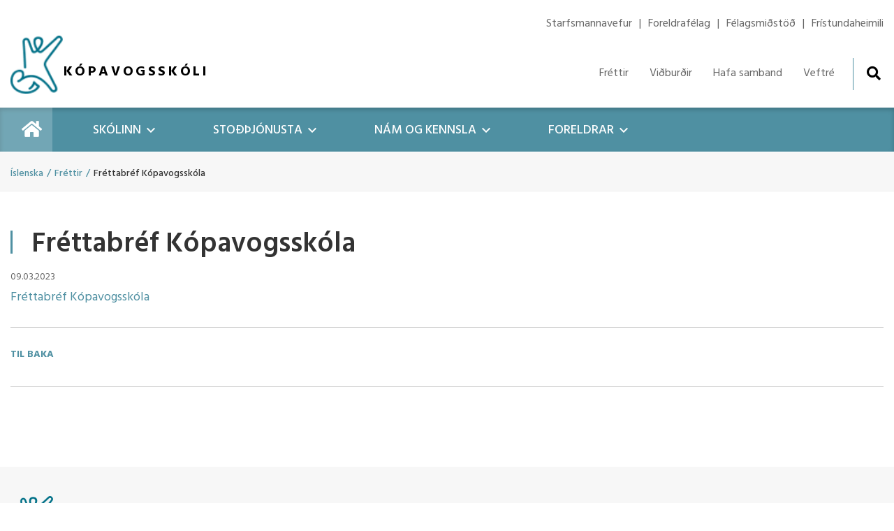

--- FILE ---
content_type: text/html; charset=UTF-8
request_url: https://www.kopavogsskoli.is/is/frettir/frettabref-kopavogsskola-1
body_size: 4913
content:
<!DOCTYPE html>
<!--
		Stefna ehf. - Moya Vefumsjónarkerfi
		- - - - - - - - - - - - - - - - - -
		http://www.moya.is
		Moya - útgáfa 1.16.2		- - - - - - - - - - - - - - - - - -
-->
<html xmlns="http://www.w3.org/1999/xhtml" lang="is">
<head>
	<meta http-equiv="X-UA-Compatible" content="IE=edge">
	<meta name="viewport" content="width=device-width, initial-scale=1.0">
		<meta charset="UTF-8">
	<meta name="author" content="Kópavogsskóli" >
	<meta name="generator" content="Moya 1.16.2" >
	<meta name="theme-color" content="#4f90a2" >
	<meta name="apple-mobile-web-app-title" content="Kópavogsskóli" >
	<meta name="application-name" content="Kópavogsskóli" >
	<meta name="msapplication-config" content="/static/files/logo/favicon/browserconfig.xml" >
		<meta property="og:title" content="Fr&eacute;ttabr&eacute;f K&oacute;pavogssk&oacute;la">
	<meta property="og:url" content="https://www.kopavogsskoli.is/is/frettir/frettabref-kopavogsskola-1">
	<meta property="og:site_name" content="K&oacute;pavogssk&oacute;li">
	<meta property="og:updated_time" content="1678377302">
	<meta property="og:locale" content="is_IS">
	<meta property="og:type" content="article">

		<title>Fréttabréf Kópavogsskóla | Kópavogsskóli</title>
	
	<link href="/static/themes/main/theme.css?v=b269938746" rel="stylesheet" media="all" type="text/css"/>
			<link href="/is/feed" rel="alternate" type="application/rss+xml" title="RSS - Fréttir" >
	<link href="/is/frettir/frettabref-kopavogsskola-1" rel="canonical" >
	<link href="/static/local/ext-footer/css/layout2.min.css?ts=1678701342?v=1762947809" media="screen" rel="stylesheet" type="text/css" >
	<link href="/favicon.ico" rel="icon" type="image/x-icon" >
	<link href="/favicon.ico" rel="shortcut icon" type="image/x-icon" >
	<link href="/static/files/logo/favicon/apple-touch-icon.png" rel="apple-touch-icon" sizes="180x180" >
	<link href="/static/files/logo/favicon/favicon-32x32.png" rel="icon" sizes="32x32" >
	<link href="/static/files/logo/favicon/favicon-16x16.png" rel="icon" sizes="16x16" >
	<link href="/static/files/logo/favicon/site.webmanifest" rel="manifest" >
	<link href="/static/files/logo/favicon/safari-pinned-tab.svg" rel="mask-icon" color="#ffffff" >
	<link href="https://fonts.googleapis.com/css?family=Hind:300,400,500,600,700|Bitter:400" media="all" rel="stylesheet" type="text/css" >
		<style type="text/css" media="screen">
		<!--
		:root {--color-first: #4f90a2;--color-first-rgb: 79,144,162;--color-first-dark-rgb: 59,108,122;--color-second: #e22856;--color-second-rgb: 226,40,86;--color-second-dark-rgb: 170,30,65;--color-third: #4f90a7;--color-third-rgb: 79,144,167;--color-third-dark-rgb: 59,108,125;--font-family-body:Hind;--font-family-headings:Bitter;--font-family-heading-weight:400;--font-weight-light:300;--font-weight-normal:400;--font-weight-medium:500;--font-weight-semibold:600;--font-weight-bold:700;span.icon.fas.fa-exclamation-triangle { background-color: red;border: red;}}span.icon.fas.fa-exclamation-triangle { background-color: red;border: red;};
		-->
	</style>
</head>
<body class="news footer-layout2 hideright accordion-layout1 has-mega-menu skoli" data-static-version="1762947809">

<div id="page">
	<header>
		<a href="#main" id="skipToMain" class="sr-only sr-only-focusable">Fara í efni</a>

		
		<div class="contentWrap">
			<div class="logo">
				<a href="/is">
					<img src="/static/files/logo/logo-kopskoli.png" alt="">
					<span>Kópavogsskóli</span>
				</a>
			</div>
			<button id="mainmenuToggle" aria-label="Opna/loka valmynd"
					aria-haspopup="true" aria-controls="mainmenu">
				<span class="first"></span>
				<span class="middle"></span>
				<span class="last"></span>
			</button>
			<div id="searchBox" role="search" class="toggle width">
				<a href="#" id="searchToggle" aria-label="Opna leit">
					<i class="fas fa-search" aria-hidden="true"></i>
				</a>
				<form id="searchForm" name="searchForm" method="get" action="/is/leit">
<div id="elm_q" class="elm_text elm">
<span class="lmnt"><input type="text" name="q" id="q" value="" placeholder="Leita" class="text searchQ"></span></div>
<div id="elm_submit" class="elm_submit elm">
<input type="submit" id="searchSubmit" value="Leita"></div></form>			</div>
			<div id="sportChanger">
				
<div id="divisions" class="box">
	
        <div class="boxText">
		<ul class="menu"><li class="starfsmannavefur"><a href="/starfsmannavefur"><span>Starfsmannavefur</span></a></li><li class="foreldrafelag"><a href="/foreldrafelag"><span>Foreldrafélag</span></a></li><li class="felagsmidstod"><a href="https://www.kopavogsskoli.is/felagsmidstod/felagsmidstod-1"><span>Félagsmiðstöð</span></a></li><li class="stjarnan"><a href="/stjarnan"><span>Frístundaheimili</span></a></li></ul>
	</div>
</div>			</div>
			<div id="qn">
				<ul class="menu mmLevel1 " id="qn-5"><li class="ele-frettir qn si level1 selectedLevel1 first active ord-1"><a href="/is/frettir"><span>Fr&eacute;ttir</span></a></li><li class="ele-vidburdir qn si level1 ord-2"><a href="/is/vidburdir"><span>Vi&eth;bur&eth;ir</span></a></li><li class="ele-hafa-samband qn si level1 ord-3"><a href="/is/hafa-samband"><span>Hafa samband</span></a></li><li class="ele-veftre qn si level1 last ord-4"><a href="/is/veftre"><span>Veftr&eacute;</span></a></li></ul>			</div>
		</div>
		<div id="mainmenu" data-moya-component="ext.mobilemenu" aria-label="Valmynd">
			<div class="contentWrap">
				<div class="home">
					<a href="/is" title="Fara á forsíðu">
						<span class="sr-only">Forsíða</span>
						<i class="fa fa-home"></i>
					</a>
				</div>
				<ul class="menu mmLevel1 " id="mmm-5"><li class="ele-frettir qn si level1 selectedLevel1 first active ord-1"><a href="/is/frettir"><span>Fr&eacute;ttir</span></a></li><li class="ele-vidburdir qn si level1 ord-2"><a href="/is/vidburdir"><span>Vi&eth;bur&eth;ir</span></a></li><li class="ele-skolinn si level1 children goto ord-3"><a href="/is/skolinn"><span>Sk&oacute;linn</span></a><ul class="menu mmLevel2 " id="mmm-296"><li class="ele-um-skolann si level2 children first goto ord-1"><a href="/is/skolinn/um-skolann"><span>Sk&oacute;linn</span></a><ul class="menu mmLevel3 " id="mmm-297"><li class="ele-um-skolann-1 si level3 first ord-1"><a href="/is/skolinn/um-skolann/um-skolann-1"><span>Um sk&oacute;lann</span></a></li><li class="ele-adkoma-og-oryggi si level3 ord-2"><a href="/is/skolinn/um-skolann/adkoma-og-oryggi"><span>A&eth;koma og &ouml;ryggi</span></a></li><li class="ele-skolanamskra-starfsaaetlun-innramat si level3 ord-3"><a href="/is/skolinn/um-skolann/skolanamskra-starfsaaetlun-innramat"><span>Sk&oacute;lan&aacute;mskr&aacute; - Starfs&aacute;&aelig;tlun - Innramat</span></a></li><li class="ele-skolareglur si level3 ord-4"><a href="/is/skolinn/um-skolann/skolareglur"><span>Sk&oacute;lareglur</span></a></li><li class="ele-heilsueflandi-grunnskoli si level3 ord-5"><a href="/is/skolinn/um-skolann/heilsueflandi-grunnskoli"><span>Heilsueflandi grunnsk&oacute;li</span></a></li><li class="ele-nemendarad si level3 last ord-6"><a href="/is/skolinn/um-skolann/nemendarad"><span>Nemendar&aacute;&eth;</span></a></li></ul></li><li class="ele-stefnur-og-aaetlanir si level2 children goto ord-2"><a href="/is/skolinn/stefnur-og-aaetlanir"><span>Stefnur og &aacute;&aelig;tlanir</span></a><ul class="menu mmLevel3 " id="mmm-305"><li class="ele-rymingar-og-vidbragdsaaetlun si level3 first ord-1"><a href="/is/skolinn/stefnur-og-aaetlanir/rymingar-og-vidbragdsaaetlun"><span>R&yacute;mingar- og vi&eth;brag&eth;s&aacute;&aelig;tlun</span></a></li><li class="ele-jafnrettisaaetlu si level3 ord-2"><a href="/is/skolinn/stefnur-og-aaetlanir/jafnrettisaaetlu"><span>Jafnr&eacute;ttis&aacute;&aelig;tlun</span></a></li><li class="ele-afallaaaetlun si level3 ord-3"><a href="/is/skolinn/stefnur-og-aaetlanir/afallaaaetlun"><span>&Aacute;falla&aacute;&aelig;tlun</span></a></li><li class="ele-eineltisaaetlun si level3 ord-4"><a href="/is/skolinn/stefnur-og-aaetlanir/eineltisaaetlun"><span>Eineltis&aacute;&aelig;tlun</span></a></li><li class="ele-forvarnarstefna si level3 ord-5"><a href="/is/skolinn/stefnur-og-aaetlanir/forvarnarstefna"><span>Forvarnarstefna</span></a></li><li class="ele-vidbrogd-vid-ovedri si level3 last ord-6"><a href="/is/skolinn/stefnur-og-aaetlanir/vidbrogd-vid-ovedri"><span>Vi&eth;br&ouml;g&eth; vi&eth; &oacute;ve&eth;ri</span></a></li></ul></li><li class="ele-myndaalbum si level2 children last goto ord-3"><a href="/is/skolinn/myndaalbum"><span>Myndaalb&uacute;m</span></a><ul class="menu mmLevel3 " id="mmm-353"><li class="ele-myndir si level3 first last ord-1"><a href="/is/skolinn/myndaalbum/myndir"><span>Fors&iacute;&eth;umyndir/s&iacute;&eth;umyndir</span></a></li></ul></li></ul></li><li class="ele-stodthjonusta si level1 children goto ord-4"><a href="/is/stodthjonusta"><span>Sto&eth;&thorn;j&oacute;nusta</span></a><ul class="menu mmLevel2 " id="mmm-312"><li class="ele-thjonusta si level2 children first last goto ord-1"><a href="/is/stodthjonusta/thjonusta"><span>&THORN;j&oacute;nusta</span></a><ul class="menu mmLevel3 " id="mmm-314"><li class="ele-skolaheilsugaesla si level3 first ord-1"><a href="/is/stodthjonusta/thjonusta/skolaheilsugaesla"><span>Sk&oacute;laheilsug&aelig;sla</span></a></li><li class="ele-nams-og-starfsradgjof si level3 ord-2"><a href="/is/stodthjonusta/thjonusta/nams-og-starfsradgjof"><span>N&aacute;ms- og starfsr&aacute;&eth;gj&ouml;f</span></a></li><li class="ele-studnings-og-serkennsla si level3 ord-3"><a href="/is/stodthjonusta/thjonusta/studnings-og-serkennsla"><span>Stu&eth;nings- og s&eacute;rkennsla</span></a></li><li class="ele-mottaka-nyrra-nemenda si level3 ord-4"><a href="/is/stodthjonusta/thjonusta/mottaka-nyrra-nemenda"><span>M&oacute;ttaka n&yacute;rra nemenda</span></a></li><li class="ele-nemendaverndarrad si level3 ord-5"><a href="/is/stodthjonusta/thjonusta/nemendaverndarrad"><span>Nemendaverndarr&aacute;&eth;</span></a></li><li class="ele-salfraedingur si level3 ord-6"><a href="/is/stodthjonusta/thjonusta/salfraedingur"><span>S&aacute;lfr&aelig;&eth;ingur</span></a></li><li class="ele-talmeinafraedingur si level3 ord-7"><a href="/is/stodthjonusta/thjonusta/talmeinafraedingur"><span>Talmeinafr&aelig;&eth;ingur</span></a></li><li class="ele-namsver si level3 last ord-8"><a href="/is/stodthjonusta/thjonusta/namsver"><span>N&aacute;msver</span></a></li></ul></li></ul></li><li class="ele-nam-og-kennsla si level1 children goto ord-5"><a href="/is/nam-og-kennsla"><span>N&aacute;m og kennsla</span></a><ul class="menu mmLevel2 " id="mmm-323"><li class="ele-nam si level2 children first goto ord-1"><a href="/is/nam-og-kennsla/nam"><span>N&aacute;m</span></a><ul class="menu mmLevel3 " id="mmm-332"><li class="ele-nemendur si level3 first ord-1"><a href="/is/nam-og-kennsla/nam/nemendur"><span>Nemendur</span></a></li><li class="ele-skolasokn-og-astundun si level3 ord-2"><a href="/is/nam-og-kennsla/nam/skolasokn-og-astundun"><span>Sk&oacute;las&oacute;kn og &aacute;stundun</span></a></li><li class="ele-namsmat-og-namsskrar si level3 ord-3"><a href="/is/nam-og-kennsla/nam/namsmat-og-namsskrar"><span>N&aacute;msmat og n&aacute;msskr&aacute;r</span></a></li><li class="ele-heimanam si level3 ord-4"><a href="/is/nam-og-kennsla/nam/heimanam"><span>Heiman&aacute;m</span></a></li><li class="ele-valgreinar si level3 last ord-5"><a href="/is/nam-og-kennsla/nam/valgreinar"><span>Valgreinar</span></a></li></ul></li><li class="ele-kennsla si level2 children last ord-2"><a href="/is/nam-og-kennsla/kennsla"><span>Kennsla</span></a><ul class="menu mmLevel3 " id="mmm-326"><li class="ele-lestur-og-malstefna si level3 children first goto ord-1"><a href="/is/nam-og-kennsla/kennsla/lestur-og-malstefna"><span>Lestur- og m&aacute;lstefna</span></a><ul class="menu mmLevel4 " id="mmm-328"><li class="ele-lestur si level4 first ord-1"><a href="/is/nam-og-kennsla/kennsla/lestur-og-malstefna/lestur"><span>Lestur</span></a></li><li class="ele-malstefna si level4 last ord-2"><a href="/is/nam-og-kennsla/kennsla/lestur-og-malstefna/malstefna"><span>M&aacute;lstefna</span></a></li></ul></li><li class="ele-kennsluaaetlanir si level3 ord-2"><a href="/is/nam-og-kennsla/kennsla/kennsluaaetlanir"><span>Kennslu&aacute;&aelig;tlanir</span></a></li><li class="ele-samfella-mill-leik-og-grunnskola si level3 last ord-3"><a href="/is/nam-og-kennsla/kennsla/samfella-mill-leik-og-grunnskola"><span>Samfella mill leik- og grunnsk&oacute;la</span></a></li></ul></li></ul></li><li class="ele-foreldrar si level1 children last goto ord-6"><a href="/is/foreldrar"><span>Foreldrar</span></a><ul class="menu mmLevel2 " id="mmm-335"><li class="ele-upplysingar-fyrir-foreldra si level2 children first goto ord-1"><a href="/is/foreldrar/upplysingar-fyrir-foreldra"><span>Uppl&yacute;singar fyrir foreldra</span></a><ul class="menu mmLevel3 " id="mmm-336"><li class="ele-upplysingastreymi si level3 first ord-1"><a href="/is/foreldrar/upplysingar-fyrir-foreldra/upplysingastreymi"><span>Uppl&yacute;singastreymi</span></a></li><li class="ele-motuneytid si level3 ord-2"><a href="/is/foreldrar/upplysingar-fyrir-foreldra/motuneytid"><span>M&ouml;tuneyti&eth;</span></a></li><li class="ele-fristundheimilid si level3 ord-3"><a href="/is/foreldrar/upplysingar-fyrir-foreldra/fristundheimilid"><span>Fr&iacute;stundheimili&eth;</span></a></li><li class="ele-nesti si level3 ord-4"><a href="/is/foreldrar/upplysingar-fyrir-foreldra/nesti"><span>Nesti</span></a></li><li class="ele-bekkjatenglar si level3 ord-5"><a href="/is/foreldrar/upplysingar-fyrir-foreldra/bekkjatenglar"><span>Bekkjatenglar</span></a></li><li class="ele-adalnamskra si level3 last ord-6"><a href="/is/foreldrar/upplysingar-fyrir-foreldra/adalnamskra"><span>A&eth;aln&aacute;mskr&aacute;</span></a></li></ul></li><li class="ele-rad-til-foreldra si level2 children goto ord-2"><a href="/is/foreldrar/rad-til-foreldra"><span>R&aacute;&eth; til foreldra</span></a><ul class="menu mmLevel3 " id="mmm-337"><li class="ele-utivistartimi si level3 first ord-1"><a href="/is/foreldrar/rad-til-foreldra/utivistartimi"><span>&Uacute;tivistart&iacute;mi</span></a></li><li class="ele-svefntimi si level3 ord-2"><a href="/is/foreldrar/rad-til-foreldra/svefntimi"><span>Svefnt&iacute;mi</span></a></li><li class="ele-midlanotkun si level3 last ord-3"><a href="/is/foreldrar/rad-til-foreldra/midlanotkun"><span>Mi&eth;lanotkun</span></a></li></ul></li><li class="ele-hagnytir-hlekkir si level2 children last ord-3"><a href="/is/foreldrar/hagnytir-hlekkir"><span>Hagn&yacute;tir hlekkir</span></a><ul class="menu mmLevel3 " id="mmm-351"><li class="ele-foreldrafelag si level3 first ord-1"><a href="/foreldrafelag" target="_blank"><span>Foreldraf&eacute;lag</span></a></li><li class="ele-vefur-112 si level3 ord-2"><a href="https://www.112.is/" target="_blank"><span>Vefur 112</span></a></li><li class="ele-mentor-leidbeiningar si level3 last ord-3"><a href="/static/files/mentor/handbok-fyrir-adstandendur_mars2022.pdf" target="_blank"><span>Mentor - Lei&eth;beiningar</span></a></li></ul></li></ul></li></ul>				<div id="searchBox" role="search" class="toggle width">
					<form id="searchForm" name="searchForm" method="get" action="/is/leit">
<div id="elm_q" class="elm_text elm">
<span class="lmnt"><input type="text" name="q" id="q" value="" placeholder="Leita" class="text searchQ"></span></div>
<div id="elm_submit" class="elm_submit elm">
<input type="submit" id="searchSubmit" value="Leita"></div></form>				</div>
			</div>
		</div>
			</header>

	<div id="contentContainer">
					<nav id="breadcrumbsWrap" aria-label="Brauðmolar">
				
<div id="breadcrumbs" class="box">
	
        <div class="boxText">
		<a href="/is" class="first">Íslenska</a><span class="sep">/</span><a href="/is/frettir">Fréttir</a><span class="sep">/</span><a href="/is/frettir/frettabref-kopavogsskola-1" class="last">Fréttabréf Kópavogsskóla</a>
	</div>
</div>			</nav>
				<div class="contentWrap">

			<div class="row">
				<div id="main" role="main">

											<div class="boxTitle"><h1>Fréttabréf Kópavogsskóla</h1></div>																											
<div id="news" class="box">
	
        <div class="boxText">
		<div class="entry noImage">
	<div class="entryInfo">
			<span class="date">
					09.03.2023			</span>
	</div>
	<div class="entryContent">
				<p><a href="https://www.smore.com/u249a">Fréttabréf Kópavogsskóla</a></p>	</div>
		<div class="entryFooter">
				<a class="back" href="" onclick="javascript:history.back();return false;">Til baka</a>
	</div>
	<br class="clear"/>
	</div>

	</div>
</div>											
					
				</div>

							</div>
		</div>
	</div>

</div>
<footer>
	<div class="contentWrap">
		<div id="box_footer_8" class="box box_footer box_ord_1 first"><div class="boxText"><div class="moya__footer layout2"><div class="footerRow">
    <div class="col">
        <img class="logo" src="/static/files/logo/logo-kopskoli.png" alt=""/>
		    </div>
    <div class="col">
        <ul class="menu">
                <li><a href="tel:4413400">s. 4413400</a></li>
                <li><a href="mailto:kopavogsskoli@kopavogur.is">kopavogsskoli@kopavogur.is</a></li>
    </ul>
    </div>
</div>
<div class="footerRow">
    <div class="col">
                    <div class="content">
                <div class="flex-row">
<div class="flex-column flex-width-desktop-auto flex-width-tablet-100 flex-width-mobile-100">
<p><strong>Kópavogsskóli</strong><br>Digranesvegi 15<br>200 Kópavogi<br>Sími á skrifstofu: <a href="tel:4413400">441 3400</a><br>Netfang: kopavogsskoli@kopavogur.is</p>
</div>
<div class="flex-column flex-width-desktop-auto flex-width-tablet-100 flex-width-mobile-100">
<p>Skrifstofa skólans er opin frá kl. 07:45 - 15:00 (til kl 14:00 á föstudögum)<br><br></p>
</div>
</div>
<div style="border-top: 1px solid rgba(0, 0, 0, 0.3); margin-bottom: 3px;">&nbsp;</div>
<div class="flex-row">
<div class="flex-column flex-width-desktop-auto flex-width-tablet-auto flex-width-mobile-100"><a href="https://www.infomentor.is/" target="_blank" rel="noopener"><img src="/static/files/mentor/mentor.jpg" alt="" width="300" height="96"></a></div>
<div class="flex-column flex-width-desktop-auto flex-width-tablet-auto flex-width-mobile-auto">
<p><a href="https://www.112.is/" target="_blank" rel="noopener"><img src="/static/files/112merki.png" alt="" width="103" height="103"></a></p>
</div>
</div>

            </div>
            </div>
    <div class="col">
            <p class="socialWrap">
                    <a class="social" href="https://www.facebook.com/kopskoli" target="_blank" aria-label="Facebook"></a>
            </p>
    </div>
</div>

</div>
</div>
</div>
	</div>
</footer>

<div id="google_translate_element" data-langs="is,en,pl,ru,ar,es,tl" data-target_desktop="#sportChanger" data-target_mobile=".menu.mmLevel1"></div>
<script src="//ajax.googleapis.com/ajax/libs/jquery/1.11.1/jquery.min.js"></script>
<script src="//ajax.googleapis.com/ajax/libs/jqueryui/1.11.2/jquery-ui.min.js"></script>
	<script type="text/javascript" src="/_moya/javascripts/dist/bundle.min.js?v=1762947809"></script><script>window.MSInputMethodContext && document.documentMode && document.write('<script src="https://unpkg.com/ie11-custom-properties"><\x2fscript>');</script>
<script src="/static/themes/main/js/moya.min.js?v=bd781fb673"></script>
<script src="/static/themes/main/js/site.min.js?v=12e72be5a2"></script>

<script type="text/javascript">
<!--//--><![CDATA[//><!--
moya.division = 'is';
moya.lang = 'is';
moya.fancybox.init();
$(function() { $("a.fancybox").fancybox({ helpers:{ title:{ type:"inside" },media:true },openEffect:"elastic",closeEffect:"elastic" }); });
$(function() { $("a.slideshow").fancybox({ helpers:{ title:{ type:"inside" },buttons:true,media:true },openEffect:"elastic",closeEffect:"elastic",playSpeed:4000,prevEffect:"none",nextEffect:"none",closeBtn:false }); });
$(function() { $("img.responsive").responsiveImg(); });

//--><!]]>
</script>

</body>
</html>


--- FILE ---
content_type: text/css
request_url: https://www.kopavogsskoli.is/static/local/ext-footer/css/layout2.min.css?ts=1678701342?v=1762947809
body_size: 814
content:
footer{position:relative;flex-shrink:0;padding:42px 0;margin-bottom:-2%;color:var(--footer-text-color);background:var(--footer-background-color);border-top:var(--footer-border-top,0)}@media (-ms-high-contrast:none),screen and (-ms-high-contrast:active){footer{min-height:8vh}}@media (max-width:767px){footer{text-align:var(--footer-text-align-mobile,center)}}footer a{color:var(--footer-link-color)}footer a:hover{color:var(--footer-link-hover-color)}footer .box a.social{display:inline-block;vertical-align:top;width:60px;height:60px;font-size:0;border:1px solid #fff;border-radius:50%;text-align:center;margin:0 14px;transition:background .4s ease}footer .box a.social:before{font-size:22px;transition:color .4s ease;margin:0;line-height:60px}footer .box a.social:hover{background:#fff}footer .box a.social:hover:before{color:var(--color-first)}.facebook-social{overflow:hidden}.footer-layout2{--footer-background-color:#f7f7f7;--footer-text-color:#000;--footer-link-color:var(--color-first);--footer-link-hover-color:#000}.moya__footer.layout2 .footerRow{display:flex;align-items:center}.moya__footer.layout2 .footerRow:not(:last-child){padding-bottom:32px;margin-bottom:32px;border-bottom:1px solid var(--global-border-gray)}@media (max-width:767px){.moya__footer.layout2 .footerRow:first-child{flex-direction:column}}@media (max-width:991px){.moya__footer.layout2 .footerRow:nth-child(2){flex-direction:column}}@media (max-width:991px){.moya__footer.layout2 .footerRow:nth-child(2) .col:first-child{width:100%}}.moya__footer.layout2 .col:first-child{display:flex;align-items:center;flex:1}.moya__footer.layout2 .col:first-child .logoTitle{margin-left:15px;font-weight:700;text-transform:var(--footer-logo-title-text-transform,uppercase)}.moya__footer.layout2 .logo{max-width:240px;max-height:70px}@media (max-width:767px){.moya__footer.layout2 .logo{margin-bottom:30px}}.moya__footer.layout2 .menu{display:flex;flex-wrap:wrap}@media (min-width:768px){.moya__footer.layout2 .menu{padding:var(--footer-logoSibling-padding-sm-and-up,0)}}@media (max-width:479px){.moya__footer.layout2 .menu{flex-direction:column}}.moya__footer.layout2 .menu li{font-size:22px;font-weight:700}.moya__footer.layout2 .menu li:not(:last-child):after{content:"/";display:inline-block;margin:0 9px}@media (max-width:479px){.moya__footer.layout2 .menu li:not(:last-child):after{display:none}}.moya__footer.layout2 .menu a[href^=tel]{color:var(--footer-text-color,#fff)}.moya__footer.layout2 .menu a[href^=tel]:hover{color:var(--color-first)}.moya__footer.layout2 .socialWrap{display:flex;margin-right:2px;margin-bottom:27px}@media (max-width:991px){.moya__footer.layout2 .socialWrap{margin-top:50px}}.moya__footer.layout2 .social{width:46px;height:46px;margin:0;border:1px solid var(--color-first)}.moya__footer.layout2 .social:not(:first-child){margin-left:10px}.moya__footer.layout2 .social:hover{background:var(--color-first)}.moya__footer.layout2 .social:hover:before{color:#fff}.moya__footer.layout2 .social:before{line-height:46px!important}.moya__footer.layout2 .content{flex:1}@media (min-width:992px){.moya__footer.layout2 .content{max-width:1195px;padding-right:100px}}.moya__footer.layout2 .content p{margin-bottom:0;line-height:1.5}.moya__footer.layout2 .content a{text-decoration:underline}@media (max-width:767px){.moya__footer.layout2 .content .flex-column:not(:last-child){margin-bottom:30px}}
/*# sourceMappingURL=layout2.min.css.map */


--- FILE ---
content_type: application/javascript
request_url: https://www.kopavogsskoli.is/static/local/ext-social/js/social.min.js?v=1762947809
body_size: 1273
content:
!function(){var t=function(t){"use strict";var e=function(){function t(){}return t.getLabelText=function(){return"is"===moya.lang?"Deila":"Share"},t.getFacebookShareText=function(){return"is"===moya.lang?"Deila á Facebook":"Share on Facebook"},t.getTwitterShareText=function(){return"is"===moya.lang?"Deila á Twitter":"Share on Twitter"},t.getPrintShareText=function(){return"is"===moya.lang?"Prenta síðu":"Print page"},t}(),n=MoyaContainer.get("core.util");MoyaContainer.register("ext.social.links",(function(){return{init:r.create,getStylesheetUrl:r.getStylesheetUrl}}));var r=function(){function t(t){this.mainElm=t,this.currentUrl=this.getCurrentUrl(t),this.currentTitle=this.getCurrentTitle(t),this.hasTwitter=!!t.dataset.hasTwitter,this.hasFacebook=!!t.dataset.hasFacebook,this.hasPrint=!!t.dataset.hasPrint,this.hasEmail=!!t.dataset.hasEmail}return t.create=function(e){return new t(e).run()},t.getStylesheetUrl=function(){var t="";return Array.from(document.styleSheets).filter((function(t){return t.href&&-1!==t.href.indexOf("theme.css")})).map((function(t){return t.href})).forEach((function(e){t=e.split("?")[1],""!==e.split("?")[1]&&(t=Number(e.split("?")[1]).toString())})),"/static/local/ext-social/css/social-links.css?"+t},t.prototype.run=function(){this.mainElm.classList.add("loaded"),t.loadStyles(),this.mainElm.appendChild(this.createSocialLinks()),this.handleShareThisLinks()},t.loadStyles=function(){var e=t.getStylesheetUrl();e&&MoyaLoader.css(e)},t.prototype.createSocialLinks=function(){var t=this.createWrapper();this.addLabel(t);var e=document.createElement("div");return e.classList.add("social__toolbox"),this.hasFacebook&&e.appendChild(this.createFaceBookLink()),this.hasTwitter&&e.appendChild(this.createTwitterLink()),this.hasPrint&&e.appendChild(this.createPrintLink()),this.hasEmail&&e.appendChild(this.createEmailLink()),t.appendChild(e),t},t.prototype.createWrapper=function(){var t=document.createElement("div");return t.classList.add("social__wrapper"),t},t.prototype.addLabel=function(t){var n=document.createElement("div");n.classList.add("social__label"),n.textContent=e.getLabelText(),t.appendChild(n)},t.prototype.createEmailLink=function(){var t=document.createElement("a");return t.href="mailto:?subject="+encodeURIComponent(this.currentTitle)+"&body="+this.currentUrl,t.classList.add("email"),t},t.prototype.createPrintLink=function(){var t=document.createElement("button");return t.setAttribute("aria-label",e.getPrintShareText()),t.classList.add("print"),t.type="button",t.onclick=function(){return window.print(),!1},t},t.prototype.createTwitterLink=function(){var t=document.createElement("a"),n={url:this.currentUrl,text:this.currentTitle},r=new URLSearchParams(n);return t.href="https://twitter.com/intent/tweet?url="+r.toString(),t.target="_blank",t.setAttribute("aria-label",e.getTwitterShareText()),t.classList.add("shareThis"),t.classList.add("twitter"),t},t.prototype.createFaceBookLink=function(){var t=document.createElement("a");return t.href="https://facebook.com/sharer/sharer.php?u="+this.currentUrl,t.target="_blank",t.setAttribute("aria-label",e.getFacebookShareText()),t.classList.add("shareThis"),t.classList.add("facebook"),t},t.prototype.handleShareThisLinks=function(){var t=this;this.mainElm.querySelectorAll(".shareThis").forEach((function(e){var r=e.classList[e.classList.length-1];n.delegate(e,"click",".social__toolbox ."+r,(function(n){n.preventDefault(),t.openNewWindow(e.href,t.currentTitle,569,569)}))}))},t.prototype.openNewWindow=function(t,e,n,r){var i=window.screenLeft,a=window.screenTop,o=(window.innerWidth?window.innerWidth:document.documentElement.clientWidth?document.documentElement.clientWidth:screen.width)/2-n/2+i,s=(window.innerHeight?window.innerHeight:document.documentElement.clientHeight?document.documentElement.clientHeight:screen.height)/2-r/2+a,c=window.open(t,e,"scrollbars=0, toolbar=0, width="+n+", height="+r+", top="+s+", left="+o);window.focus&&c.focus()},t.prototype.getCurrentUrl=function(t){var e=t.dataset.customUrl;return e||window.location.href.split(/[?#]/)[0]},t.prototype.getCurrentTitle=function(t){var e=t.dataset.customTitle;return e||document.querySelector("meta[property='og:title']").getAttribute("content")},t}();return t.SocialLinks=r,t}({});"function"==typeof t&&t()}();
//# sourceMappingURL=social.min.js.map